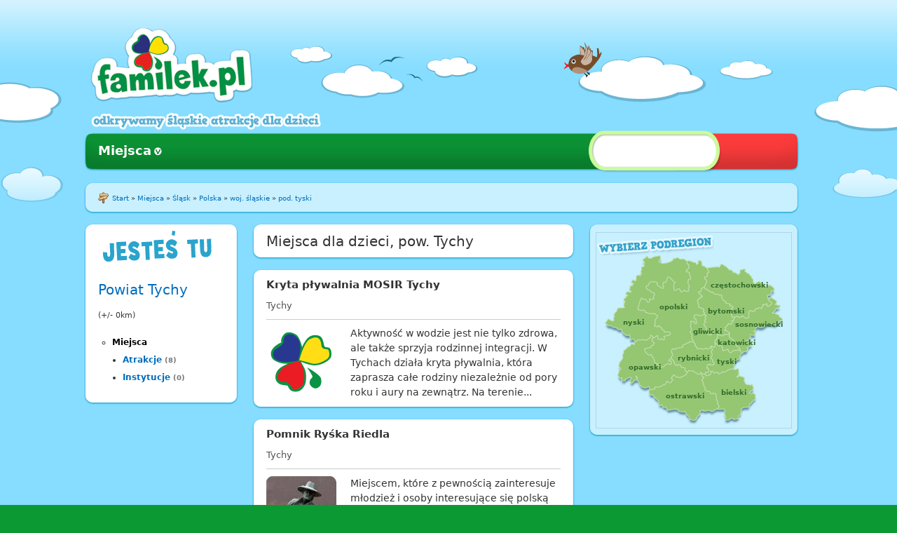

--- FILE ---
content_type: text/html
request_url: https://www.familek.pl/miejsca/dla-dzieci/tychy/r0/kiedykolwiek.html?rdrct
body_size: 23362
content:

<!DOCTYPE html PUBLIC "-//W3C//DTD XHTML 1.0 Strict//EN" "http://www.w3.org/TR/xhtml1/DTD/xhtml1-strict.dtd">
<html xmlns="http://www.w3.org/1999/xhtml" xml:lang="pl" lang="pl" dir="ltr">
<!-- Added by HTTrack --><meta http-equiv="content-type" content="text/html;charset=utf-8" /><!-- /Added by HTTrack -->
<head>
<meta http-equiv="Content-Type" content="text/html; charset=utf-8" />
  <title> Miejsca dla dzieci, pow. Tychy , Kiedykolwiek</title>
  <meta http-equiv="Content-Type" content="text/html; charset=utf-8" />
<link rel="shortcut icon" href="../../../../sites/all/themes/proton_familek/favicon.ico" type="image/x-icon" />
  <link type="text/css" rel="stylesheet" media="all" href="../../../../sites/default/files/advagg_css/css_5a9c9e7a72ff39b938984807a18ca06b_1.css" />
<link type="text/css" rel="stylesheet" media="print" href="../../../../sites/default/files/advagg_css/css_bd0020d75502fe396020f4f5098fb1cd_49.css" />
    <script type="text/javascript" src="../../../../sites/default/files/advagg_js/js_ae1b5b55045de2f227dce4459399d4a7_0.js"></script>
<script type="text/javascript">
<!--//--><![CDATA[//><!--
jQuery.extend(Drupal.settings, {"basePath":"\/","colorbox":{"transition":"elastic","speed":350,"opacity":"0.85","slideshow":false,"slideshowAuto":false,"slideshowSpeed":2500,"slideshowStart":"","slideshowStop":"","current":"{current} of {total}","previous":"\u00ab Prev","next":"Next \u00bb","close":"Zamknij","overlayClose":true,"maxWidth":"100%","maxHeight":"100%"},"fivestar":{"titleUser":"Twoja ocena: ","titleAverage":"\u015arednio: ","feedbackSavingVote":"Zapisywanie Twoejgo g\u0142osu...","feedbackVoteSaved":"Tw\u00f3j g\u0142os zosta\u0142 zapisany.","feedbackDeletingVote":"Usuwanie Twoejgo g\u0142osu...","feedbackVoteDeleted":"Tw\u00f3j g\u0142os zosta\u0142 usuni\u0119ty"},"nice_menus_options":{"delay":800,"speed":1},"familek":{"language":{"language":"pl","name":"Polish","native":"Polski","direction":"0","enabled":"1","plurals":"3","formula":"(($n==1)?(0):((((($n%10)\u003e=2)\u0026\u0026(($n%10)\u003c=4))\u0026\u0026((($n%100)\u003c10)||(($n%100)\u003e=20)))?(1):2))","domain":"http:\/\/www.familek.pl","prefix":"","weight":"-1","javascript":"c30ce90ea782e69696a4c59516cac5c4","dir":"ltr"},"baseUrl":"http:\/\/www.familek.pl","modulePath":"sites\/all\/modules\/custom\/familek","defaultPathParts":["miejsca","dla-dzieci","slask","r0","kiedykolwiek"],"subregionPath":["http:\/\/www.familek.pl\/miejsca\/dla-dzieci\/czestochowski-1264461\/r0\/kiedykolwiek","kiedykolwiek.html\/\/www.familek.pl\/miejsca\/dla-dzieci\/bytomski\/r0\/kiedykolwiek","kiedykolwiek.html\/\/www.familek.pl\/miejsca\/dla-dzieci\/sosnowiecki\/r0\/kiedykolwiek","kiedykolwiek.html\/\/www.familek.pl\/miejsca\/dla-dzieci\/gliwicki-11cf560\/r0\/kiedykolwiek","kiedykolwiek.html\/\/www.familek.pl\/miejsca\/dla-dzieci\/rybnicki-11aab52\/r0\/kiedykolwiek","kiedykolwiek.html\/\/www.familek.pl\/miejsca\/dla-dzieci\/tyski\/r0\/kiedykolwiek","kiedykolwiek.html\/\/www.familek.pl\/miejsca\/dla-dzieci\/katowicki\/r0\/kiedykolwiek","kiedykolwiek.html\/\/www.familek.pl\/miejsca\/dla-dzieci\/bielski-12384ce\/r0\/kiedykolwiek","kiedykolwiek.html\/\/www.familek.pl\/miejsca\/dla-dzieci\/opolski-11469f3\/r0\/kiedykolwiek","kiedykolwiek.html\/\/www.familek.pl\/miejsca\/dla-dzieci\/nyski-10e9db4\/r0\/kiedykolwiek","kiedykolwiek.html\/\/www.familek.pl\/miejsca\/dla-dzieci\/ostravsky\/r0\/kiedykolwiek","http:\/\/www.familek.pl\/miejsca\/dla-dzieci\/opavsky\/r0\/kiedykolwiek"],"familek_url":{"url":{"pathstring":"miejsca\/dla-dzieci\/tychy\/r0\/kiedykolwiek","path":["miejsca","dla-dzieci","tychy","r0","kiedykolwiek"],"query":[],"querystring":"","query_rest":[],"var":{"division":["path",0],"category":["path",1],"area":["path",2],"radius":["path",3],"date":["path",4],"age":["query","a"],"cost":["query","c"],"weather":["query","w"],"map":["query","map"],"sort":["query","sort"],"length":["query","len"],"default":["query","def"],"created":["query","cre"]}}}}});
//--><!]]>
</script>
</head>
<body class="not-front not-logged-in page-miejsca no-sidebars i18n-pl">
  
<div class="page">
  <div class="ad-top-wrapper">
  </div>
  <div class="container-top-wrapper">
    <div class="container-bottom-wrapper">


      <div class="familek-site-13-3-6-4 clearfix container-13 site-container" >

        <div class="panel-top grid-13 alpha omega"><div class="inside">
          <div class="panel-pane pane-pane-header"  >
  
  
  
  <div class="pane-content">
    <div id="header">
  <div id="logo-title">
          <a href="../../../../index.html" title="Start" rel="home" id="logo">
        <img src="../../../../sites/all/themes/proton_familek/logo.png" alt="Start" />
      </a>
      </div> <!-- /logo-title -->
  <div id="site-slogan">
          Odkrywamy śląskie atrakcje dla dzieci      </div>
</div> <!-- /header -->
  </div>

  
  </div>
        </div></div>

        <div class="panel-navigation grid-13 alpha omega"><div class="inside">
          <div class="panel-pane pane-block pane-nice-menus-1 clear-block"  >
  
  
  
  <div class="pane-content">
    <ul class="nice-menu nice-menu-down" id="nice-menu-1"><li class="menu-421 menuparent menu-path-miejsca-dla-dzieci-slask-i-okolice-r0-kiedykolwiek first  odd  last "><a href="../../../../index.html" title="">Miejsca</a><ul><li class="menu-2391 menuparent menu-path-miejsca-atrakcje-slask-i-okolice-r0-kiedykolwiek first  odd  last "><a href="../../../atrakcje/slask-i-okolice/r0/kiedykolwiek.html" title="">Atrakcje</a><ul><li class="menu-4687 menu-path-miejsca-przyroda-1-slask-i-okolice-r0-kiedykolwiek first  odd "><a href="../../../przyroda-1/slask-i-okolice/r0/kiedykolwiek.html" title="">Przyroda</a></li>
<li class="menu-2393 menu-path-miejsca-rozrywka-2-slask-i-okolice-r0-kiedykolwiek even "><a href="../../../rozrywka-2/slask-i-okolice/r0/kiedykolwiek.html" title="">Rozrywka</a></li>
<li class="menu-2394 menu-path-miejsca-zwiedzanie-3-slask-r0-kiedykolwiek odd "><a href="../../../zwiedzanie-3/slask/r0/kiedykolwiek.html" title="">Zwiedzanie</a></li>
<li class="menu-2395 menu-path-miejsca-aktywny-wypoczynek-4-slask-i-okolice-r0-kiedykolwiek even  last "><a href="../../../aktywny-wypoczynek-4/slask-i-okolice/r0/kiedykolwiek.html" title="">Aktywny wypoczynek</a></li>
</ul>
</li>
</ul>
</li>
</ul>
  </div>

  
  </div>
        </div></div>

        <div class="panel-breadcrumb grid-13 alpha omega"><div class="inside">
              <div class="panel-pane pane-page-breadcrumb grid-13 alpha omega pane-1020-lblue">
      <div class="pane-content">
        <div class="rci-top"></div><div class="rci-left"><div class="rci-right">
        <div class="pane-body clearfix">
          <div class="breadcrumb"><span class="image"></span><a href="../../../../index.html">Start</a> » <a href="../../../../index.html">Miejsca</a> » <a href="../../slask/r0/kiedykolwiek.html">Śląsk</a> » <a href="../../polska/r0/kiedykolwiek.html">Polska</a> » <a href="../../slaskie/r0/kiedykolwiek.html">woj. śląskie</a> » <a href="../../tyski/r0/kiedykolwiek.html">pod. tyski</a></div>
        </div>
        </div></div><div class="rci-bottom"></div>
      </div>
    </div>        </div></div>

        <div class="panel-main-wrapper grid-13 alpha omega"><div class="inside">
          <div class="panel-left grid-3 alpha"><div class="inside">
            <div class="panel-pane pane-browse-filter pane-220-white"  >
  
  
  
  <div class="pane-content">
        <div class="rci-top"></div><div class="rci-left"><div class="rci-right">
    <div class="browse-filter pane-body clearfix">
            <h2>Jesteś tu</h2>
      <div class="filter-row filter-location first">
            <div class="clear-block">
            <h3 class="place-name"><a href="kiedykolwiek.html">Powiat Tychy</a></h3>
          <span>(+/- 0km)</span>
    </div>
      </div>
      
      <div class="filter-row filter-category last clearfix">
            <ul class="menu first"><li class="expanded first last active active-trail"><a href="kiedykolwiek.html" class="active">Miejsca</a><ul class="menu last"><li class="collapsed first"><a href="../../../atrakcje/tychy/r0/kiedykolwiek.html">Atrakcje</a> <span>(8)</span></li>
<li class="collapsed last"><a href="../../../instytucje/tychy/r0/kiedykolwiek.html">Instytucje</a> <span>(0)</span></li>
</ul></li>
</ul>
    
      </div>
    </div>
    </div></div><div class="rci-bottom"></div>  </div>

  
  </div>
          </div></div>
          <div class="panel-middle grid-6"><div class="inside">
            <div class="panel-pane pane-page-title pane-460-white"  >
  
  
  
  <div class="pane-content">
          <div class="rci-top"></div><div class="rci-left"><div class="rci-right">
      <div class="pane-body">
        
        <h1> Miejsca dla dzieci, pow. Tychy </h1>

        
      </div>
      </div></div><div class="rci-bottom"></div>  </div>

  
  </div>
<div class="panel-region-separator"></div><div class="panel-pane pane-page-content"  >
  
  
  
  <div class="pane-content">
    <div class="panel-display panel-1col clear-block" >
  <div class="panel-panel panel-col">
    <div><div class="panel-pane pane-browse-result-counter pane-460-white"  >
  
  
  
  <div class="pane-content">
          </div>

  
  </div>
<div class="panel-region-separator"></div><div class="panel-pane pane-browse-view"  >
  
  
  
  <div class="pane-content">
      <div class="browse-view">
        <div class="browser-page">
      
            
      <div class="browser-content places clearfix">
        
            <div class="teaser-block first">
      <div class="teaser-content">
        <div class="rci-top"></div><div class="rci-left"><div class="rci-right">
        <div class="teaser-body">
          <div class="top">
            <h3><a href="../../../../atrakcja/kryta-plywalnia-mosir-tychy.html">Kryta pływalnia MOSIR Tychy</a></h3>
            <h5><a href="../t10/kiedykolwiek.html">Tychy</a></h5>
          </div>
          <div class="main clear-block">
            <div class="col-1">
              <div class="thumb"><a href="../../../../atrakcja/kryta-plywalnia-mosir-tychy.html"><img src="../../../../sites/default/files/imagecache/node_image_small/imagefield_default_images/no-photo1ae6.png?1338828719" alt="" title="" width="100" height="100" class="imagecache imagecache-node_image_small"/></a></div>
            </div>
            <div class="col-2 left-small">
              <div class="teaser"><a href="../../../../atrakcja/kryta-plywalnia-mosir-tychy.html">Aktywność w wodzie jest nie tylko zdrowa, ale także sprzyja rodzinnej integracji. W Tychach działa kryta pływalnia, która zaprasza całe rodziny niezależnie od pory roku i aury na zewnątrz.
Na terenie...</a></div>
            </div>
          </div>
        </div>
        </div></div><div class="rci-bottom"></div>
      </div>
    </div>    <div class="teaser-block">
      <div class="teaser-content">
        <div class="rci-top"></div><div class="rci-left"><div class="rci-right">
        <div class="teaser-body">
          <div class="top">
            <h3><a href="../../../../atrakcja/pomnik-ryska-riedla.html">Pomnik Ryśka Riedla</a></h3>
            <h5><a href="../t10/kiedykolwiek.html">Tychy</a></h5>
          </div>
          <div class="main clear-block">
            <div class="col-1">
              <div class="thumb"><a href="../../../../atrakcja/pomnik-ryska-riedla.html"><img src="../../../../sites/default/files/imagecache/node_image_small/2012/12/29/pomnik_ryszarda_riedla_w_tychach6373.jpg?1357038992" alt="" title="" width="100" height="100" class="imagecache imagecache-node_image_small"/></a></div>
            </div>
            <div class="col-2 left-small">
              <div class="teaser"><a href="../../../../atrakcja/pomnik-ryska-riedla.html">Miejscem, które z pewnością zainteresuje młodzież i osoby interesujące się polską muzyką bluesową jest pomnik legendarnego wokalisty, lidera zespołu Dżem, Ryśka Riedla. Znajduje się on w Tychach przy...</a></div>
            </div>
          </div>
        </div>
        </div></div><div class="rci-bottom"></div>
      </div>
    </div>    <div class="teaser-block">
      <div class="teaser-content">
        <div class="rci-top"></div><div class="rci-left"><div class="rci-right">
        <div class="teaser-body">
          <div class="top">
            <h3><a href="../../../../atrakcja/pomnik-lampy-gorniczej.html">Pomnik Lampy Górniczej</a></h3>
            <h5><a href="../t10/kiedykolwiek.html">Tychy</a></h5>
          </div>
          <div class="main clear-block">
            <div class="col-1">
              <div class="thumb"><a href="../../../../atrakcja/pomnik-lampy-gorniczej.html"><img src="../../../../sites/default/files/imagecache/node_image_small/2012/12/31/tychy._socrealizm._os._a._18aff.jpg?1357043737" alt="" title="" width="100" height="100" class="imagecache imagecache-node_image_small"/></a></div>
            </div>
            <div class="col-2 left-small">
              <div class="teaser"><a href="../../../../atrakcja/pomnik-lampy-gorniczej.html">Miejscem z gatunku ciekawych osobliwości, które mogą znaleźć się na trasie rodzinnego spaceru, jest znajdujący się w Tychach pomnik górniczej lampy. Znajduje się on u wylotu osiedla Anny, przy ulicy...</a></div>
            </div>
          </div>
        </div>
        </div></div><div class="rci-bottom"></div>
      </div>
    </div>    <div class="teaser-block">
      <div class="teaser-content">
        <div class="rci-top"></div><div class="rci-left"><div class="rci-right">
        <div class="teaser-body">
          <div class="top">
            <h3><a href="../../../../atrakcja/osrodek-wypoczynkowy-paprocany.html">Ośrodek Wypoczynkowy Paprocany</a></h3>
            <h5><a href="../t10/kiedykolwiek.html">Tychy</a></h5>
          </div>
          <div class="main clear-block">
            <div class="col-1">
              <div class="thumb"><a href="../../../../atrakcja/osrodek-wypoczynkowy-paprocany.html"><img src="../../../../sites/default/files/imagecache/node_image_small/2012/12/29/jezioro_paprocanskie_w_tychach2b34.jpg?1676649503" alt="" title="" width="100" height="100" class="imagecache imagecache-node_image_small"/></a></div>
            </div>
            <div class="col-2 left-small">
              <div class="teaser"><a href="../../../../atrakcja/osrodek-wypoczynkowy-paprocany.html">W sezonie letnim miasto potrafi być prawdziwym utrapieniem. W Tychach jest Jezioro Paprocańskie i znajdujący się nad nim ośrodek wypoczynkowy o tej samej nazwie. Można tutaj spędzić czas z całą...</a></div>
            </div>
          </div>
        </div>
        </div></div><div class="rci-bottom"></div>
      </div>
    </div>    <div class="teaser-block">
      <div class="teaser-content">
        <div class="rci-top"></div><div class="rci-left"><div class="rci-right">
        <div class="teaser-body">
          <div class="top">
            <h3><a href="../../../../atrakcja/muzeum-miejskie-w-tychach.html">Muzeum Miejskie w Tychach</a></h3>
            <h5><a href="../t10/kiedykolwiek.html">Tychy</a></h5>
          </div>
          <div class="main clear-block">
            <div class="col-1">
              <div class="thumb"><a href="../../../../atrakcja/muzeum-miejskie-w-tychach.html"><img src="../../../../sites/default/files/imagecache/node_image_small/2012/12/31/browar_-_muzeum_miejskieeafa.jpg?1357047022" alt="" title="" width="100" height="100" class="imagecache imagecache-node_image_small"/></a></div>
            </div>
            <div class="col-2 left-small">
              <div class="teaser"><a href="../../../../atrakcja/muzeum-miejskie-w-tychach.html">Muzeum Miejskie w Tychach jest miejscem ciekawym nie tylko dla mieszkańców tego śląskiego miasta. Znajdują się tutaj eksponaty, dokumenty, wszystkie rzeczy związane z pamięcią zbiorową budującą...</a></div>
            </div>
          </div>
        </div>
        </div></div><div class="rci-bottom"></div>
      </div>
    </div>    <div class="teaser-block">
      <div class="teaser-content">
        <div class="rci-top"></div><div class="rci-left"><div class="rci-right">
        <div class="teaser-body">
          <div class="top">
            <h3><a href="../../../../atrakcja/teatr-maly.html">Teatr Mały</a></h3>
            <h5><a href="../t10/kiedykolwiek.html">Tychy</a></h5>
          </div>
          <div class="main clear-block">
            <div class="col-1">
              <div class="thumb"><a href="../../../../atrakcja/teatr-maly.html"><img src="../../../../sites/default/files/imagecache/node_image_small/imagefield_default_images/no-photo1ae6.png?1338828719" alt="" title="" width="100" height="100" class="imagecache imagecache-node_image_small"/></a></div>
            </div>
            <div class="col-2 left-small">
              <div class="teaser"><a href="../../../../atrakcja/teatr-maly.html">W dzieciach warto od najmłodszych lat rozwijać zainteresowanie szeroko pojętą kulturą. Miejscem, które z pewnością w tym pomoże jest Teatr Mały, który mieści się w Tychach. Prowadzi on bogatą i...</a></div>
            </div>
          </div>
        </div>
        </div></div><div class="rci-bottom"></div>
      </div>
    </div>    <div class="teaser-block">
      <div class="teaser-content">
        <div class="rci-top"></div><div class="rci-left"><div class="rci-right">
        <div class="teaser-body">
          <div class="top">
            <h3><a href="../../../../atrakcja/kompleks-parkowy-paprocany.html">Kompleks Parkowy &quot;Paprocany&quot;</a></h3>
            <h5><a href="../t10/kiedykolwiek.html">Tychy</a></h5>
          </div>
          <div class="main clear-block">
            <div class="col-1">
              <div class="thumb"><a href="../../../../atrakcja/kompleks-parkowy-paprocany.html"><img src="../../../../sites/default/files/imagecache/node_image_small/2013/01/05/zachod_slonca_nad_jeziorem_paprocany8271.jpg?1676644966" alt="" title="" width="100" height="100" class="imagecache imagecache-node_image_small"/></a></div>
            </div>
            <div class="col-2 left-small">
              <div class="teaser"><a href="../../../../atrakcja/kompleks-parkowy-paprocany.html">Miejscem, które warto rodzinnie odwiedzić jest Jezioro Paprocańskie, znajdujące się na terenie miasta Tychy w województwie śląskim. Można się  wybrać z dziećmi na wycieczkę rowerową, funkcjonują...</a></div>
            </div>
          </div>
        </div>
        </div></div><div class="rci-bottom"></div>
      </div>
    </div>    <div class="teaser-block last">
      <div class="teaser-content">
        <div class="rci-top"></div><div class="rci-left"><div class="rci-right">
        <div class="teaser-body">
          <div class="top">
            <h3><a href="../../../../atrakcja/muzeum-maszyn-biurowych.html">Muzeum Maszyn Biurowych</a></h3>
            <h5><a href="../t10/kiedykolwiek.html">Tychy</a></h5>
          </div>
          <div class="main clear-block">
            <div class="col-1">
              <div class="thumb"><a href="../../../../atrakcja/muzeum-maszyn-biurowych.html"><img src="../../../../sites/default/files/imagecache/node_image_small/imagefield_default_images/no-photo1ae6.png?1338828719" alt="" title="" width="100" height="100" class="imagecache imagecache-node_image_small"/></a></div>
            </div>
            <div class="col-2 left-small">
              <div class="teaser"><a href="../../../../atrakcja/muzeum-maszyn-biurowych.html">W dobie komputerów, tabletów i telefonów dotykowych wizyta w Muzeum Maszyn Biurowych dla dzieci może być niezwykłym przeżyciem a i dla starszych ciekawym doświadczeniem. Warto rodzinnie wybrać się do...</a></div>
            </div>
          </div>
        </div>
        </div></div><div class="rci-bottom"></div>
      </div>
    </div>
      </div>
      
      
    </div>
  </div>  </div>

  
  </div>
</div>
  </div>
</div>
  </div>

  
  </div>
          </div></div>
          <div class="panel-right grid-4 omega"><div class="inside">
            <div class="panel-pane pane-change-location-map pane-300-lblue"  >
  
  
  
  <div class="pane-content">
    <div class="rci-top"></div><div class="rci-left"><div class="rci-right"><div class="change-location-map-widget pane-body"><div class="pane-inner">    <h2>Select subregion</h2>
    <ol class="silesia-map">
      <li id="nyski"><a href="../../nyski-10e9db4/r0/kiedykolwiek.html" title="Podregion nyski"><span>nyski</span></a></li>
      <li id="opolski"><a href="../../opolski-11469f3/r0/kiedykolwiek.html" title="Podregion opolski"><span>opolski</span></a></li>
      <li id="czestochowski"><a href="../../czestochowski-1264461/r0/kiedykolwiek.html" title="Podregion częstochowski"><span>częstochowski</span></a></li>
      <li id="bytomski"><a href="../../bytomski/r0/kiedykolwiek.html" title="Podregion bytomski"><span>bytomski</span></a></li>
      <li id="sosnowiecki"><a href="../../sosnowiecki/r0/kiedykolwiek.html" title="Podregion sosnowiecki"><span>sosnowiecki</span></a></li>
      <li id="gliwicki"><a href="../../gliwicki-11cf560/r0/kiedykolwiek.html" title="Podregion gliwicki"><span>gliwicki</span></a></li>
      <li id="katowicki"><a href="../../katowicki/r0/kiedykolwiek.html" title="Podregion katowicki"><span>katowicki</span></a></li>
      <li id="opawski"><a href="../../opavsky/r0/kiedykolwiek.html" title="Podregion opawski"><span>opawski</span></a></li>
      <li id="rybnicki"><a href="../../rybnicki-11aab52/r0/kiedykolwiek.html" title="Podregion rybnicki"><span>rybnicki</span></a></li>
      <li id="tyski"><a href="../../tyski/r0/kiedykolwiek.html" title="Podregion tyski"><span>tyski</span></a></li>
      <li id="ostrawski"><a href="../../ostravsky/r0/kiedykolwiek.html" title="Podregion ostrawski"><span>ostrawski</span></a></li>
      <li id="bielski"><a href="../../bielski-12384ce/r0/kiedykolwiek.html" title="Podregion bielski"><span>bielski</span></a></li>
    </ol></div></div></div></div><div class="rci-bottom"></div>  </div>

  
  </div>
          </div></div>
        </div></div>

        <div class="panel-bottom grid-13 alpha omega"><div class="inside">
                  </div></div>

      </div>

    </div>
  </div>
</div>
<div class="footer">
  <div class="inside">
    <div class="panel-pane pane-footer-menu"  >
  
  
  
  <div class="pane-content">
        <div class="rci-top"></div><div class="rci-left"><div class="rci-right">
    <div class="pane-body">
      <div class="top"></div>
      <div class="middle container-13 clearfix">
        <div class="grid-11 alpha">
          <div class="grid"><div class="grid-row clear-block"><div class="grid-col grid-col-0 grid-col-first grid-col-last" style="width:33%;float:left;">    <h3><span class="image"></span>Ogólne</h3>
    <ul>
      <li><a href="../../../../o-nas.html">O nas</a></li>
      <li><a href="../../../../kontakt.html">Kontakt</a></li>
      <li><a href="../../../../legal.html">Regulamin i Polityka Prywatności</a></li>
    </ul>
    <span class="sep"></span></div></div></div>
        </div>
        <div class="grid-2 omega">
          <div class="copyright"><span class="image"></span>© 2012-2023 - Familek</div>
        </div>
      </div>
    </div>
    </div></div><div class="rci-bottom"></div>  </div>

  
  </div>
  </div>
</div>
  </body>
</html>

